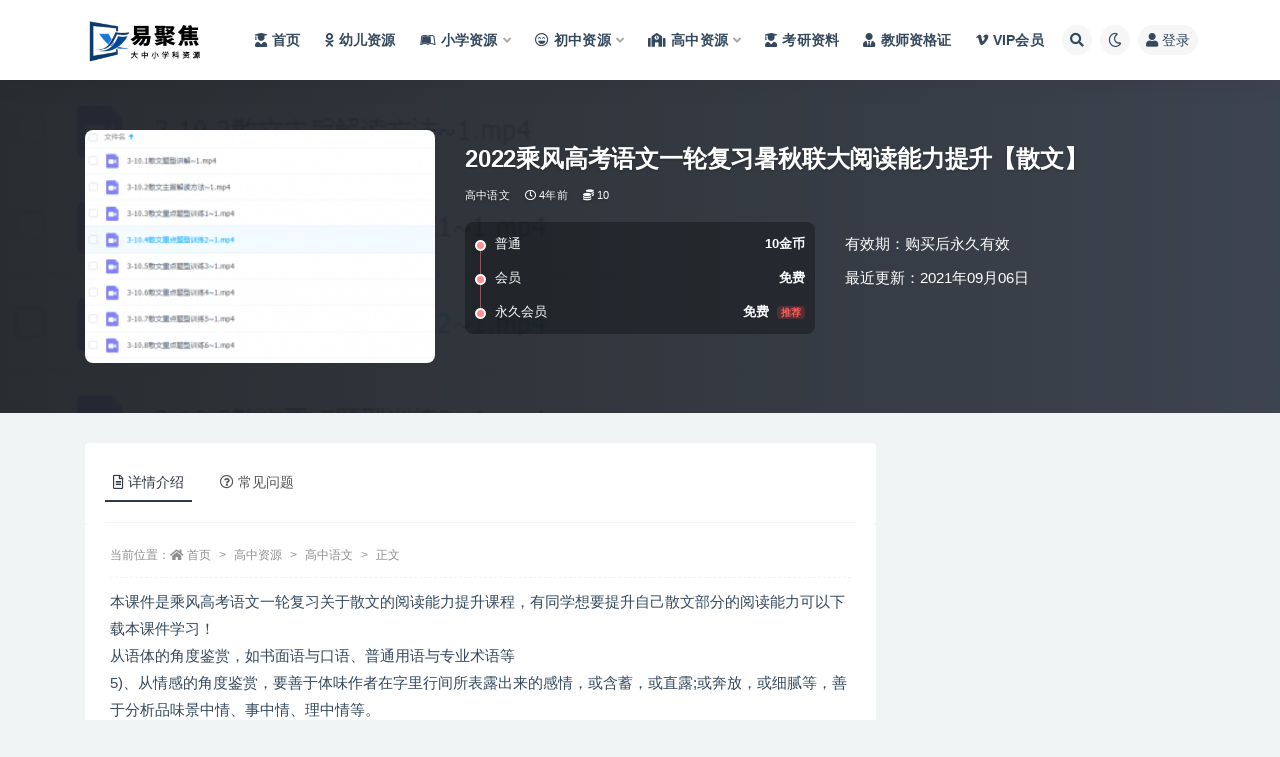

--- FILE ---
content_type: text/html; charset=UTF-8
request_url: https://www.yijujiao.com/cfgkywylfxsqldydnltssw.html
body_size: 16840
content:
<!doctype html>
<html lang="zh-CN">
<head>
	<meta http-equiv="Content-Type" content="text/html; charset=UTF-8">
	<meta name="viewport" content="width=device-width, initial-scale=1, minimum-scale=1, maximum-scale=1">
	<link rel="profile" href="https://gmpg.org/xfn/11">
	<title>2022乘风高考语文一轮复习暑秋联大阅读能力提升【散文】_易聚焦</title>
<meta name='robots' content='max-image-preview:large' />
<meta name="keywords" content="高中语文,">
<meta name="description" content="本课件是乘风高考语文一轮复习关于散文的阅读能力提升课程，有同学想要提升自己散文部分的阅读能力可以下载本课件学习！从语体的角度鉴赏，如书面语与口语、普通用语与专业术语等5)、从情感的角度鉴赏，要善于体味作者在字里行间所表露出来的感情，或含蓄，">
<meta property="og:title" content="2022乘风高考语文一轮复习暑秋联大阅读能力提升【散文】">
<meta property="og:description" content="本课件是乘风高考语文一轮复习关于散文的阅读能力提升课程，有同学想要提升自己散文部分的阅读能力可以下载本课件学习！从语体的角度鉴赏，如书面语与口语、普通用语与专业术语等5)、从情感的角度鉴赏，要善于体味作者在字里行间所表露出来的感情，或含蓄，">
<meta property="og:type" content="article">
<meta property="og:url" content="https://www.yijujiao.com/cfgkywylfxsqldydnltssw.html">
<meta property="og:site_name" content="易聚焦">
<meta property="og:image" content="https://www.yijujiao.com/wp-content/uploads/2022/10/20221014105925-6349410d341be.png">
<link href="https://www.yijujiao.com/wp-content/uploads/2024/04/wztb.png" rel="icon">
<link rel='stylesheet' id='classic-theme-styles-css' href='https://www.yijujiao.com/wp-includes/css/classic-themes.min.css?ver=6.2.2' media='all' />
<style id='global-styles-inline-css'>
body{--wp--preset--color--black: #000000;--wp--preset--color--cyan-bluish-gray: #abb8c3;--wp--preset--color--white: #ffffff;--wp--preset--color--pale-pink: #f78da7;--wp--preset--color--vivid-red: #cf2e2e;--wp--preset--color--luminous-vivid-orange: #ff6900;--wp--preset--color--luminous-vivid-amber: #fcb900;--wp--preset--color--light-green-cyan: #7bdcb5;--wp--preset--color--vivid-green-cyan: #00d084;--wp--preset--color--pale-cyan-blue: #8ed1fc;--wp--preset--color--vivid-cyan-blue: #0693e3;--wp--preset--color--vivid-purple: #9b51e0;--wp--preset--gradient--vivid-cyan-blue-to-vivid-purple: linear-gradient(135deg,rgba(6,147,227,1) 0%,rgb(155,81,224) 100%);--wp--preset--gradient--light-green-cyan-to-vivid-green-cyan: linear-gradient(135deg,rgb(122,220,180) 0%,rgb(0,208,130) 100%);--wp--preset--gradient--luminous-vivid-amber-to-luminous-vivid-orange: linear-gradient(135deg,rgba(252,185,0,1) 0%,rgba(255,105,0,1) 100%);--wp--preset--gradient--luminous-vivid-orange-to-vivid-red: linear-gradient(135deg,rgba(255,105,0,1) 0%,rgb(207,46,46) 100%);--wp--preset--gradient--very-light-gray-to-cyan-bluish-gray: linear-gradient(135deg,rgb(238,238,238) 0%,rgb(169,184,195) 100%);--wp--preset--gradient--cool-to-warm-spectrum: linear-gradient(135deg,rgb(74,234,220) 0%,rgb(151,120,209) 20%,rgb(207,42,186) 40%,rgb(238,44,130) 60%,rgb(251,105,98) 80%,rgb(254,248,76) 100%);--wp--preset--gradient--blush-light-purple: linear-gradient(135deg,rgb(255,206,236) 0%,rgb(152,150,240) 100%);--wp--preset--gradient--blush-bordeaux: linear-gradient(135deg,rgb(254,205,165) 0%,rgb(254,45,45) 50%,rgb(107,0,62) 100%);--wp--preset--gradient--luminous-dusk: linear-gradient(135deg,rgb(255,203,112) 0%,rgb(199,81,192) 50%,rgb(65,88,208) 100%);--wp--preset--gradient--pale-ocean: linear-gradient(135deg,rgb(255,245,203) 0%,rgb(182,227,212) 50%,rgb(51,167,181) 100%);--wp--preset--gradient--electric-grass: linear-gradient(135deg,rgb(202,248,128) 0%,rgb(113,206,126) 100%);--wp--preset--gradient--midnight: linear-gradient(135deg,rgb(2,3,129) 0%,rgb(40,116,252) 100%);--wp--preset--duotone--dark-grayscale: url('#wp-duotone-dark-grayscale');--wp--preset--duotone--grayscale: url('#wp-duotone-grayscale');--wp--preset--duotone--purple-yellow: url('#wp-duotone-purple-yellow');--wp--preset--duotone--blue-red: url('#wp-duotone-blue-red');--wp--preset--duotone--midnight: url('#wp-duotone-midnight');--wp--preset--duotone--magenta-yellow: url('#wp-duotone-magenta-yellow');--wp--preset--duotone--purple-green: url('#wp-duotone-purple-green');--wp--preset--duotone--blue-orange: url('#wp-duotone-blue-orange');--wp--preset--font-size--small: 13px;--wp--preset--font-size--medium: 20px;--wp--preset--font-size--large: 36px;--wp--preset--font-size--x-large: 42px;--wp--preset--spacing--20: 0.44rem;--wp--preset--spacing--30: 0.67rem;--wp--preset--spacing--40: 1rem;--wp--preset--spacing--50: 1.5rem;--wp--preset--spacing--60: 2.25rem;--wp--preset--spacing--70: 3.38rem;--wp--preset--spacing--80: 5.06rem;--wp--preset--shadow--natural: 6px 6px 9px rgba(0, 0, 0, 0.2);--wp--preset--shadow--deep: 12px 12px 50px rgba(0, 0, 0, 0.4);--wp--preset--shadow--sharp: 6px 6px 0px rgba(0, 0, 0, 0.2);--wp--preset--shadow--outlined: 6px 6px 0px -3px rgba(255, 255, 255, 1), 6px 6px rgba(0, 0, 0, 1);--wp--preset--shadow--crisp: 6px 6px 0px rgba(0, 0, 0, 1);}:where(.is-layout-flex){gap: 0.5em;}body .is-layout-flow > .alignleft{float: left;margin-inline-start: 0;margin-inline-end: 2em;}body .is-layout-flow > .alignright{float: right;margin-inline-start: 2em;margin-inline-end: 0;}body .is-layout-flow > .aligncenter{margin-left: auto !important;margin-right: auto !important;}body .is-layout-constrained > .alignleft{float: left;margin-inline-start: 0;margin-inline-end: 2em;}body .is-layout-constrained > .alignright{float: right;margin-inline-start: 2em;margin-inline-end: 0;}body .is-layout-constrained > .aligncenter{margin-left: auto !important;margin-right: auto !important;}body .is-layout-constrained > :where(:not(.alignleft):not(.alignright):not(.alignfull)){max-width: var(--wp--style--global--content-size);margin-left: auto !important;margin-right: auto !important;}body .is-layout-constrained > .alignwide{max-width: var(--wp--style--global--wide-size);}body .is-layout-flex{display: flex;}body .is-layout-flex{flex-wrap: wrap;align-items: center;}body .is-layout-flex > *{margin: 0;}:where(.wp-block-columns.is-layout-flex){gap: 2em;}.has-black-color{color: var(--wp--preset--color--black) !important;}.has-cyan-bluish-gray-color{color: var(--wp--preset--color--cyan-bluish-gray) !important;}.has-white-color{color: var(--wp--preset--color--white) !important;}.has-pale-pink-color{color: var(--wp--preset--color--pale-pink) !important;}.has-vivid-red-color{color: var(--wp--preset--color--vivid-red) !important;}.has-luminous-vivid-orange-color{color: var(--wp--preset--color--luminous-vivid-orange) !important;}.has-luminous-vivid-amber-color{color: var(--wp--preset--color--luminous-vivid-amber) !important;}.has-light-green-cyan-color{color: var(--wp--preset--color--light-green-cyan) !important;}.has-vivid-green-cyan-color{color: var(--wp--preset--color--vivid-green-cyan) !important;}.has-pale-cyan-blue-color{color: var(--wp--preset--color--pale-cyan-blue) !important;}.has-vivid-cyan-blue-color{color: var(--wp--preset--color--vivid-cyan-blue) !important;}.has-vivid-purple-color{color: var(--wp--preset--color--vivid-purple) !important;}.has-black-background-color{background-color: var(--wp--preset--color--black) !important;}.has-cyan-bluish-gray-background-color{background-color: var(--wp--preset--color--cyan-bluish-gray) !important;}.has-white-background-color{background-color: var(--wp--preset--color--white) !important;}.has-pale-pink-background-color{background-color: var(--wp--preset--color--pale-pink) !important;}.has-vivid-red-background-color{background-color: var(--wp--preset--color--vivid-red) !important;}.has-luminous-vivid-orange-background-color{background-color: var(--wp--preset--color--luminous-vivid-orange) !important;}.has-luminous-vivid-amber-background-color{background-color: var(--wp--preset--color--luminous-vivid-amber) !important;}.has-light-green-cyan-background-color{background-color: var(--wp--preset--color--light-green-cyan) !important;}.has-vivid-green-cyan-background-color{background-color: var(--wp--preset--color--vivid-green-cyan) !important;}.has-pale-cyan-blue-background-color{background-color: var(--wp--preset--color--pale-cyan-blue) !important;}.has-vivid-cyan-blue-background-color{background-color: var(--wp--preset--color--vivid-cyan-blue) !important;}.has-vivid-purple-background-color{background-color: var(--wp--preset--color--vivid-purple) !important;}.has-black-border-color{border-color: var(--wp--preset--color--black) !important;}.has-cyan-bluish-gray-border-color{border-color: var(--wp--preset--color--cyan-bluish-gray) !important;}.has-white-border-color{border-color: var(--wp--preset--color--white) !important;}.has-pale-pink-border-color{border-color: var(--wp--preset--color--pale-pink) !important;}.has-vivid-red-border-color{border-color: var(--wp--preset--color--vivid-red) !important;}.has-luminous-vivid-orange-border-color{border-color: var(--wp--preset--color--luminous-vivid-orange) !important;}.has-luminous-vivid-amber-border-color{border-color: var(--wp--preset--color--luminous-vivid-amber) !important;}.has-light-green-cyan-border-color{border-color: var(--wp--preset--color--light-green-cyan) !important;}.has-vivid-green-cyan-border-color{border-color: var(--wp--preset--color--vivid-green-cyan) !important;}.has-pale-cyan-blue-border-color{border-color: var(--wp--preset--color--pale-cyan-blue) !important;}.has-vivid-cyan-blue-border-color{border-color: var(--wp--preset--color--vivid-cyan-blue) !important;}.has-vivid-purple-border-color{border-color: var(--wp--preset--color--vivid-purple) !important;}.has-vivid-cyan-blue-to-vivid-purple-gradient-background{background: var(--wp--preset--gradient--vivid-cyan-blue-to-vivid-purple) !important;}.has-light-green-cyan-to-vivid-green-cyan-gradient-background{background: var(--wp--preset--gradient--light-green-cyan-to-vivid-green-cyan) !important;}.has-luminous-vivid-amber-to-luminous-vivid-orange-gradient-background{background: var(--wp--preset--gradient--luminous-vivid-amber-to-luminous-vivid-orange) !important;}.has-luminous-vivid-orange-to-vivid-red-gradient-background{background: var(--wp--preset--gradient--luminous-vivid-orange-to-vivid-red) !important;}.has-very-light-gray-to-cyan-bluish-gray-gradient-background{background: var(--wp--preset--gradient--very-light-gray-to-cyan-bluish-gray) !important;}.has-cool-to-warm-spectrum-gradient-background{background: var(--wp--preset--gradient--cool-to-warm-spectrum) !important;}.has-blush-light-purple-gradient-background{background: var(--wp--preset--gradient--blush-light-purple) !important;}.has-blush-bordeaux-gradient-background{background: var(--wp--preset--gradient--blush-bordeaux) !important;}.has-luminous-dusk-gradient-background{background: var(--wp--preset--gradient--luminous-dusk) !important;}.has-pale-ocean-gradient-background{background: var(--wp--preset--gradient--pale-ocean) !important;}.has-electric-grass-gradient-background{background: var(--wp--preset--gradient--electric-grass) !important;}.has-midnight-gradient-background{background: var(--wp--preset--gradient--midnight) !important;}.has-small-font-size{font-size: var(--wp--preset--font-size--small) !important;}.has-medium-font-size{font-size: var(--wp--preset--font-size--medium) !important;}.has-large-font-size{font-size: var(--wp--preset--font-size--large) !important;}.has-x-large-font-size{font-size: var(--wp--preset--font-size--x-large) !important;}
.wp-block-navigation a:where(:not(.wp-element-button)){color: inherit;}
:where(.wp-block-columns.is-layout-flex){gap: 2em;}
.wp-block-pullquote{font-size: 1.5em;line-height: 1.6;}
</style>
<link rel='stylesheet' id='bootstrap-css' href='https://www.yijujiao.com/wp-content/themes/ripro-v2/assets/bootstrap/css/bootstrap.min.css?ver=4.6.0' media='all' />
<link rel='stylesheet' id='csf-fa5-css' href='https://www.yijujiao.com/wp-content/themes/ripro-v2/assets/font-awesome/css/all.min.css?ver=5.14.0' media='all' />
<link rel='stylesheet' id='csf-fa5-v4-shims-css' href='https://www.yijujiao.com/wp-content/themes/ripro-v2/assets/font-awesome/css/v4-shims.min.css?ver=5.14.0' media='all' />
<link rel='stylesheet' id='plugins-css' href='https://www.yijujiao.com/wp-content/themes/ripro-v2/assets/css/plugins.css?ver=1.0.0' media='all' />
<link rel='stylesheet' id='app-css' href='https://www.yijujiao.com/wp-content/themes/ripro-v2/assets/css/app.css?ver=4.8.0' media='all' />
<link rel='stylesheet' id='dark-css' href='https://www.yijujiao.com/wp-content/themes/ripro-v2/assets/css/dark.css?ver=4.8.0' media='all' />
<script src='https://www.yijujiao.com/wp-content/themes/ripro-v2/assets/js/jquery.min.js?ver=3.5.1' id='jquery-js'></script>
<link rel="canonical" href="https://www.yijujiao.com/cfgkywylfxsqldydnltssw.html" />
<link rel='shortlink' href='https://www.yijujiao.com/?p=9994' />
<style type="text/css">.navbar .logo {
    margin-right: 12px;
    width: auto;
    max-height: 50px;
    position: relative;
}</style></head>
<body class="post-template-default single single-post postid-9994 single-format-standard navbar-sticky with-hero hero-wide hero-shop pagination-numeric no-off-canvas sidebar-right">
<svg xmlns="http://www.w3.org/2000/svg" viewBox="0 0 0 0" width="0" height="0" focusable="false" role="none" style="visibility: hidden; position: absolute; left: -9999px; overflow: hidden;" ><defs><filter id="wp-duotone-dark-grayscale"><feColorMatrix color-interpolation-filters="sRGB" type="matrix" values=" .299 .587 .114 0 0 .299 .587 .114 0 0 .299 .587 .114 0 0 .299 .587 .114 0 0 " /><feComponentTransfer color-interpolation-filters="sRGB" ><feFuncR type="table" tableValues="0 0.49803921568627" /><feFuncG type="table" tableValues="0 0.49803921568627" /><feFuncB type="table" tableValues="0 0.49803921568627" /><feFuncA type="table" tableValues="1 1" /></feComponentTransfer><feComposite in2="SourceGraphic" operator="in" /></filter></defs></svg><svg xmlns="http://www.w3.org/2000/svg" viewBox="0 0 0 0" width="0" height="0" focusable="false" role="none" style="visibility: hidden; position: absolute; left: -9999px; overflow: hidden;" ><defs><filter id="wp-duotone-grayscale"><feColorMatrix color-interpolation-filters="sRGB" type="matrix" values=" .299 .587 .114 0 0 .299 .587 .114 0 0 .299 .587 .114 0 0 .299 .587 .114 0 0 " /><feComponentTransfer color-interpolation-filters="sRGB" ><feFuncR type="table" tableValues="0 1" /><feFuncG type="table" tableValues="0 1" /><feFuncB type="table" tableValues="0 1" /><feFuncA type="table" tableValues="1 1" /></feComponentTransfer><feComposite in2="SourceGraphic" operator="in" /></filter></defs></svg><svg xmlns="http://www.w3.org/2000/svg" viewBox="0 0 0 0" width="0" height="0" focusable="false" role="none" style="visibility: hidden; position: absolute; left: -9999px; overflow: hidden;" ><defs><filter id="wp-duotone-purple-yellow"><feColorMatrix color-interpolation-filters="sRGB" type="matrix" values=" .299 .587 .114 0 0 .299 .587 .114 0 0 .299 .587 .114 0 0 .299 .587 .114 0 0 " /><feComponentTransfer color-interpolation-filters="sRGB" ><feFuncR type="table" tableValues="0.54901960784314 0.98823529411765" /><feFuncG type="table" tableValues="0 1" /><feFuncB type="table" tableValues="0.71764705882353 0.25490196078431" /><feFuncA type="table" tableValues="1 1" /></feComponentTransfer><feComposite in2="SourceGraphic" operator="in" /></filter></defs></svg><svg xmlns="http://www.w3.org/2000/svg" viewBox="0 0 0 0" width="0" height="0" focusable="false" role="none" style="visibility: hidden; position: absolute; left: -9999px; overflow: hidden;" ><defs><filter id="wp-duotone-blue-red"><feColorMatrix color-interpolation-filters="sRGB" type="matrix" values=" .299 .587 .114 0 0 .299 .587 .114 0 0 .299 .587 .114 0 0 .299 .587 .114 0 0 " /><feComponentTransfer color-interpolation-filters="sRGB" ><feFuncR type="table" tableValues="0 1" /><feFuncG type="table" tableValues="0 0.27843137254902" /><feFuncB type="table" tableValues="0.5921568627451 0.27843137254902" /><feFuncA type="table" tableValues="1 1" /></feComponentTransfer><feComposite in2="SourceGraphic" operator="in" /></filter></defs></svg><svg xmlns="http://www.w3.org/2000/svg" viewBox="0 0 0 0" width="0" height="0" focusable="false" role="none" style="visibility: hidden; position: absolute; left: -9999px; overflow: hidden;" ><defs><filter id="wp-duotone-midnight"><feColorMatrix color-interpolation-filters="sRGB" type="matrix" values=" .299 .587 .114 0 0 .299 .587 .114 0 0 .299 .587 .114 0 0 .299 .587 .114 0 0 " /><feComponentTransfer color-interpolation-filters="sRGB" ><feFuncR type="table" tableValues="0 0" /><feFuncG type="table" tableValues="0 0.64705882352941" /><feFuncB type="table" tableValues="0 1" /><feFuncA type="table" tableValues="1 1" /></feComponentTransfer><feComposite in2="SourceGraphic" operator="in" /></filter></defs></svg><svg xmlns="http://www.w3.org/2000/svg" viewBox="0 0 0 0" width="0" height="0" focusable="false" role="none" style="visibility: hidden; position: absolute; left: -9999px; overflow: hidden;" ><defs><filter id="wp-duotone-magenta-yellow"><feColorMatrix color-interpolation-filters="sRGB" type="matrix" values=" .299 .587 .114 0 0 .299 .587 .114 0 0 .299 .587 .114 0 0 .299 .587 .114 0 0 " /><feComponentTransfer color-interpolation-filters="sRGB" ><feFuncR type="table" tableValues="0.78039215686275 1" /><feFuncG type="table" tableValues="0 0.94901960784314" /><feFuncB type="table" tableValues="0.35294117647059 0.47058823529412" /><feFuncA type="table" tableValues="1 1" /></feComponentTransfer><feComposite in2="SourceGraphic" operator="in" /></filter></defs></svg><svg xmlns="http://www.w3.org/2000/svg" viewBox="0 0 0 0" width="0" height="0" focusable="false" role="none" style="visibility: hidden; position: absolute; left: -9999px; overflow: hidden;" ><defs><filter id="wp-duotone-purple-green"><feColorMatrix color-interpolation-filters="sRGB" type="matrix" values=" .299 .587 .114 0 0 .299 .587 .114 0 0 .299 .587 .114 0 0 .299 .587 .114 0 0 " /><feComponentTransfer color-interpolation-filters="sRGB" ><feFuncR type="table" tableValues="0.65098039215686 0.40392156862745" /><feFuncG type="table" tableValues="0 1" /><feFuncB type="table" tableValues="0.44705882352941 0.4" /><feFuncA type="table" tableValues="1 1" /></feComponentTransfer><feComposite in2="SourceGraphic" operator="in" /></filter></defs></svg><svg xmlns="http://www.w3.org/2000/svg" viewBox="0 0 0 0" width="0" height="0" focusable="false" role="none" style="visibility: hidden; position: absolute; left: -9999px; overflow: hidden;" ><defs><filter id="wp-duotone-blue-orange"><feColorMatrix color-interpolation-filters="sRGB" type="matrix" values=" .299 .587 .114 0 0 .299 .587 .114 0 0 .299 .587 .114 0 0 .299 .587 .114 0 0 " /><feComponentTransfer color-interpolation-filters="sRGB" ><feFuncR type="table" tableValues="0.098039215686275 1" /><feFuncG type="table" tableValues="0 0.66274509803922" /><feFuncB type="table" tableValues="0.84705882352941 0.41960784313725" /><feFuncA type="table" tableValues="1 1" /></feComponentTransfer><feComposite in2="SourceGraphic" operator="in" /></filter></defs></svg><div id="app" class="site">
	
<header class="site-header">
    <div class="container">
	    <div class="navbar">
			  <div class="logo-wrapper">
          <a href="https://www.yijujiao.com/">
        <img class="logo regular" src="https://www.yijujiao.com/wp-content/uploads/2024/04/wzl.png" alt="易聚焦">
      </a>
    
  </div> 			
			<div class="sep"></div>
			
			<nav class="main-menu d-none d-lg-block">
			<ul id="menu-%e5%af%bc%e8%88%aa%e8%8f%9c%e5%8d%95" class="nav-list u-plain-list"><li class="menu-item menu-item-type-custom menu-item-object-custom menu-item-home"><a href="https://www.yijujiao.com/"><i class="fas fa-user-graduate"></i>首页</a></li>
<li class="menu-item menu-item-type-taxonomy menu-item-object-category"><a href="https://www.yijujiao.com/youer"><i class="fab fa-odnoklassniki"></i>幼儿资源</a></li>
<li class="menu-item menu-item-type-taxonomy menu-item-object-category menu-item-has-children"><a href="https://www.yijujiao.com/xiaoxue"><i class="fab fa-leanpub"></i>小学资源</a>
<ul class="sub-menu">
	<li class="menu-item menu-item-type-taxonomy menu-item-object-category"><a href="https://www.yijujiao.com/xiaoxue/yuwen"><i class="fas fa-language"></i>小学语文</a></li>
	<li class="menu-item menu-item-type-taxonomy menu-item-object-category"><a href="https://www.yijujiao.com/xiaoxue/shuxue"><i class="fas fa-sort-numeric-up"></i>小学数字</a></li>
	<li class="menu-item menu-item-type-taxonomy menu-item-object-category"><a href="https://www.yijujiao.com/xiaoxue/yingyu"><i class="fab fa-penny-arcade"></i>小学英语</a></li>
	<li class="menu-item menu-item-type-taxonomy menu-item-object-category"><a href="https://www.yijujiao.com/xiaoxue/zonghe"><i class="fas fa-drafting-compass"></i>小学综合</a></li>
</ul>
</li>
<li class="menu-item menu-item-type-taxonomy menu-item-object-category menu-item-has-children"><a href="https://www.yijujiao.com/chuzhong"><i class="far fa-laugh-beam"></i>初中资源</a>
<ul class="sub-menu">
	<li class="menu-item menu-item-type-taxonomy menu-item-object-category"><a href="https://www.yijujiao.com/chuzhong/czyw"><i class="fas fa-language"></i>初中语文</a></li>
	<li class="menu-item menu-item-type-taxonomy menu-item-object-category"><a href="https://www.yijujiao.com/chuzhong/czsx"><i class="fas fa-sort-numeric-down"></i>初中数学</a></li>
	<li class="menu-item menu-item-type-taxonomy menu-item-object-category"><a href="https://www.yijujiao.com/chuzhong/czyy"><i class="fab fa-penny-arcade"></i>初中英语</a></li>
	<li class="menu-item menu-item-type-taxonomy menu-item-object-category"><a href="https://www.yijujiao.com/chuzhong/czhx"><i class="fas fa-vest-patches"></i>初中化学</a></li>
	<li class="menu-item menu-item-type-taxonomy menu-item-object-category"><a href="https://www.yijujiao.com/chuzhong/czwl"><i class="fab fa-earlybirds"></i>初中物理</a></li>
	<li class="menu-item menu-item-type-taxonomy menu-item-object-category"><a href="https://www.yijujiao.com/chuzhong/czsw"><i class="fas fa-biohazard"></i>初中生物</a></li>
	<li class="menu-item menu-item-type-taxonomy menu-item-object-category"><a href="https://www.yijujiao.com/chuzhong/czlsdlzz"><i class="fas fa-history"></i>初中历史地理政治</a></li>
	<li class="menu-item menu-item-type-taxonomy menu-item-object-category"><a href="https://www.yijujiao.com/chuzhong/czhz"><i class="fab fa-app-store"></i>初中汇总</a></li>
</ul>
</li>
<li class="menu-item menu-item-type-taxonomy menu-item-object-category current-post-ancestor menu-item-has-children"><a href="https://www.yijujiao.com/gaozhong"><i class="fas fa-school"></i>高中资源</a>
<ul class="sub-menu">
	<li class="menu-item menu-item-type-taxonomy menu-item-object-category current-post-ancestor current-menu-parent current-post-parent"><a href="https://www.yijujiao.com/gaozhong/gzyw"><i class="fas fa-language"></i>高中语文</a></li>
	<li class="menu-item menu-item-type-taxonomy menu-item-object-category"><a href="https://www.yijujiao.com/gaozhong/gzsx"><i class="fas fa-sort-numeric-up"></i>高中数学</a></li>
	<li class="menu-item menu-item-type-taxonomy menu-item-object-category"><a href="https://www.yijujiao.com/gaozhong/gzyy"><i class="fab fa-penny-arcade"></i>高中英语</a></li>
	<li class="menu-item menu-item-type-taxonomy menu-item-object-category"><a href="https://www.yijujiao.com/gaozhong/gzhx"><i class="fas fa-vest-patches"></i>高中化学</a></li>
	<li class="menu-item menu-item-type-taxonomy menu-item-object-category"><a href="https://www.yijujiao.com/gaozhong/gzls"><i class="fab fa-sticker-mule"></i>高中历史</a></li>
	<li class="menu-item menu-item-type-taxonomy menu-item-object-category"><a href="https://www.yijujiao.com/gaozhong/gzdl"><i class="fas fa-history"></i>高中地理</a></li>
	<li class="menu-item menu-item-type-taxonomy menu-item-object-category"><a href="https://www.yijujiao.com/gaozhong/gzzz"><i class="fas fa-poll"></i>高中政治</a></li>
	<li class="menu-item menu-item-type-taxonomy menu-item-object-category"><a href="https://www.yijujiao.com/gaozhong/gzwl"><i class="fab fa-earlybirds"></i>高中物理</a></li>
	<li class="menu-item menu-item-type-taxonomy menu-item-object-category"><a href="https://www.yijujiao.com/gaozhong/gzsw"><i class="fas fa-biohazard"></i>高中生物</a></li>
	<li class="menu-item menu-item-type-taxonomy menu-item-object-category"><a href="https://www.yijujiao.com/gaozhong/gzhz"><i class="fab fa-app-store"></i>高中汇总</a></li>
</ul>
</li>
<li class="menu-item menu-item-type-taxonomy menu-item-object-category"><a href="https://www.yijujiao.com/kaoyan"><i class="fas fa-user-graduate"></i>考研资料</a></li>
<li class="menu-item menu-item-type-taxonomy menu-item-object-category"><a href="https://www.yijujiao.com/jiaoshi"><i class="fas fa-user-tie"></i>教师资格证</a></li>
<li class="menu-item menu-item-type-post_type menu-item-object-page"><a href="https://www.yijujiao.com/vip"><i class="fab fa-vimeo-v"></i>VIP会员</a></li>
</ul>			</nav>
			
			<div class="actions">
				
								<span class="btn btn-sm search-open navbar-button ml-2" rel="nofollow noopener noreferrer" data-action="omnisearch-open" data-target="#omnisearch" title="搜索"><i class="fas fa-search"></i></span>
				
				
						        <span class="btn btn-sm toggle-dark navbar-button ml-2" rel="nofollow noopener noreferrer" title="夜间模式"><i class="fa fa-moon-o"></i></span>
                                
				<!-- user navbar dropdown  -->
		        				<a class="login-btn navbar-button ml-2" rel="nofollow noopener noreferrer" href="#"><i class="fa fa-user mr-1"></i>登录</a>
								<!-- user navbar dropdown -->

                
		        <div class="burger"></div>

		        
		    </div>
		    
	    </div>
    </div>
</header>

<div class="header-gap"></div>


<div class="hero lazyload visible" data-bg="https://www.yijujiao.com/wp-content/uploads/2022/10/20221014105925-6349410d341be.png">



<div class="hero-shop-warp">
    <div class="container-lg">
        <div class="row">
            <div class="col-lg-4 img-box">
                <img class="lazyload" data-src="https://www.yijujiao.com/wp-content/uploads/2022/10/20221014105925-6349410d341be-300x200.png" src="[data-uri]" alt="2022乘风高考语文一轮复习暑秋联大阅读能力提升【散文】" />
                <noscript><img src="https://www.yijujiao.com/wp-content/uploads/2022/10/20221014105925-6349410d341be-300x200.png" alt="2022乘风高考语文一轮复习暑秋联大阅读能力提升【散文】" /></noscript>
            </div>
            <div class="col-lg-8 info-box">
                <header class="entry-header">
<h1 class="entry-title">2022乘风高考语文一轮复习暑秋联大阅读能力提升【散文】</h1>          <div class="entry-meta">
            
                          <span class="meta-category">
                <a href="https://www.yijujiao.com/gaozhong/gzyw" rel="category">高中语文</a>
              </span>
                          <span class="meta-date">
                  <time datetime="2021-09-06T16:49:10+08:00">
                    <i class="fa fa-clock-o"></i>
                    4年前                  </time>
              </span>
            <span class="meta-shhop-icon"><i class="fas fa-coins"></i> 10</span>                <span class="meta-edit"></span>
            

          </div>
        </header>

                <div class="row">
                    <div class="col-lg-6 col-12">
                        <ul class="pricing-options"><li><span>普通</span><b>10金币</b></li><li><span>会员</span><b>免费</b></li><li><span>永久会员</span><b>免费<small class="badge badge-danger-lighten ml-2">推荐</small></b></li></ul>                    </div>
                    <div class="col-lg-6 col-12">
                        <ul class="down-info"><li><p class="data-label">有效期：购买后永久有效</p></li><li><p class="data-label">最近更新：2021年09月06日</p></li></ul>                    </div>
    
                </div>
                
                
            </div>
        </div>
    </div>
</div>
</div>	<main id="main" role="main" class="site-content">
<div class="container">
	<div class="row">
		<div class="content-column col-lg-9">
			<div class="content-area">
				


<div class="single-download-nav">
  <ul class="nav nav-pills" id="pills-tab" role="tablist">

    <li class="nav-item" role="presentation">
      <a class="nav-link active" id="pills-details-tab" data-toggle="pill" href="#pills-details" role="tab" aria-controls="pills-details" aria-selected="true"><i class="far fa-file-alt mr-1"></i>详情介绍</a>
    </li>

    
        <li class="nav-item" role="presentation">
      <a class="nav-link" id="pills-faq-tab" data-toggle="pill" href="#pills-faq" role="tab" aria-controls="pills-faq" aria-selected="false"><i class="far fa-question-circle mr-1"></i>常见问题</a>
    </li>
        
  </ul>
</div>

<div class="tab-content" id="pills-tabContent">

  <div class="tab-pane fade show active" id="pills-details" role="tabpanel" aria-labelledby="pills-details-tab">
    <article id="post-9994" class="article-content post-9994 post type-post status-publish format-standard has-post-thumbnail hentry category-gzyw">
      <div class="container">
                <div class="article-crumb"><ol class="breadcrumb">当前位置：<li class="home"><i class="fa fa-home"></i> <a href="https://www.yijujiao.com">首页</a></li><li><a href="https://www.yijujiao.com/gaozhong">高中资源</a></li><li><a href="https://www.yijujiao.com/gaozhong/gzyw">高中语文</a></li><li class="active">正文</li></ol></div>
        
        
        <div class="pt-0 d-none d-block d-xl-none d-lg-none"><aside id="header-widget-shop-down" class="widget-area"><p></p></aside></div>      
        <div class="entry-wrapper">
                    <div class="entry-content u-text-format u-clearfix">
            <p>本课件是乘风高考语文一轮复习关于散文的阅读能力提升课程，有同学想要提升自己散文部分的阅读能力可以下载本课件学习！<br />从语体的角度鉴赏，如书面语与口语、普通用语与专业术语等<br />5)、从情感的角度鉴赏，要善于体味作者在字里行间所表露出来的感情，或含蓄，或直露;或奔放，或细腻等，善于分析品味景中情、事中情、理中情等。<br />6)、从文章结构鉴赏：①铺垫呼应，结构严谨。②前后对比，鲜明突出。③先抑后扬，曲折有致。④环环相扣，层层深入。⑤先总后分，层次分明。⑥板块结构，美观严谨。⑦一线贯之，形散神聚。⑧承上启下，过渡自然。<br />注：一般来说，题目只会要求从某个方面(或主题、或构思、或艺术特点等)来进行赏析，答题时只需紧扣一个方面，从某一角度赏析，选准角度，不求面面俱到。<br />第一步，纵观全文，把握主旨<br />一是理清文章的思路。文章的每一段、每句话归根到底都是为阐明中心服务的，都归向文章的主旨。平时要学会为文章标段，归纳每段意思，归纳中心思想。往往行之有效。<br />二要找寻、读懂文章中关键的词句。特别是那些体现作者立场观点、反映文章深层次内容、内涵较丰富、形象生动的词句。尤其是文章的开头句、结尾句、独立成段的句子、比喻句、连问句、过渡句、抒情议论句，文章的主旨常常隐含其中。<br />①不要急着去做题，在进入题目之前，必须读两遍文章。第一遍速读，作快速浏览，摄取各段大概意思，建立起对文章的整体认识，集中解决一个问题——选文写的是什么?第二遍精读，仔细阅读每句话，揣摩、参悟一些重要的句子、段落，对文章的主旨产生一定的认识。<br />②画出在文章的结构上起过渡、连接作用的词语、句子、段落，画出各段落中的中心句，尤其注意段首、段尾，这些词句往往就是回答问题时需要重点研读的，通过找重要的词句进一步理解文章的思路，结构层次。<br />感兴趣的同学可以下载学习一下，根据老师的讲解结合自己的知识点掌握一定可以更好地提升阅读技巧，对以后的学习一定有很大帮助！</p>
<p><img decoding="async" src="//www.1dxj.com/wp-content/uploads/2022/10/20221014105925-6349410d341be.png" /></div>
<p></p>
<div class="post-note alert alert-warning mt-2" role="alert"><small><strong>声明：</strong>本站资源来自会员发布以及互联网公开收集，不代表本站立场，仅限学习交流使用，请遵循相关法律法规，请在下载后24小时内删除。 如有侵权争议、不妥之处请联系本站删除处理！ 请用户仔细辨认内容的真实性，避免上当受骗！</small></div>
<div class="entry-share">
	<div class="row">
		<div class="col d-none d-lg-block">
            
            			
		</div>
		<div class="col-auto mb-3 mb-lg-0">

            
			<button class="go-star-btn btn btn-sm btn-white" data-id="9994"><i class="far fa-star"></i> 收藏</button>            
			                <button class="share-poster btn btn-sm btn-white" data-id="9994" title="文章封面图"><i class="fa fa-share-alt"></i> 海报</button>
                        
            <button class="go-copy btn btn-sm btn-white" data-toggle="tooltip" data-placement="top" title="点击复制链接" data-clipboard-text="https://www.yijujiao.com/cfgkywylfxsqldydnltssw.html"><i class="fas fa-link"></i> 链接</button>
		</div>
	</div>
</div>
          </div>
                  </div>
      </div>
    </article>
  </div>

  
    <div class="tab-pane fade" id="pills-faq" role="tabpanel" aria-labelledby="pills-faq-tab">

    <div class="accordion" id="accordionhelp">
          <div class="card">
        <div class="card-header" id="heading-0">
          <h2 class="mb-0">
            <button class="btn btn-sm btn-block text-left collapsed" type="button" data-toggle="collapse" data-target="#collapse-0" aria-expanded="false" aria-controls="collapse-0">
              免费下载或者VIP会员资源能否直接商用？<span class="fa fa-plus"></span><span class="fa fa-minus"></span>
            </button>

          </h2>
        </div>
        <div id="collapse-0" class="collapse" aria-labelledby="heading-0" data-parent="#accordionhelp">
          <div class="card-body bg-primary text-white">
            本站所有资源版权均属于原作者所有，这里所提供资源均只能用于参考学习用，请勿直接商用。若由于商用引起版权纠纷，一切责任均由使用者承担。更多说明请参考 VIP介绍。          </div>
        </div>
      </div>
          <div class="card">
        <div class="card-header" id="heading-1">
          <h2 class="mb-0">
            <button class="btn btn-sm btn-block text-left collapsed" type="button" data-toggle="collapse" data-target="#collapse-1" aria-expanded="false" aria-controls="collapse-1">
              提示下载完但解压或打开不了？<span class="fa fa-plus"></span><span class="fa fa-minus"></span>
            </button>

          </h2>
        </div>
        <div id="collapse-1" class="collapse" aria-labelledby="heading-1" data-parent="#accordionhelp">
          <div class="card-body bg-primary text-white">
            最常见的情况是下载不完整: 可对比下载完压缩包的与网盘上的容量，若小于网盘提示的容量则是这个原因。这是浏览器下载的bug，建议用百度网盘软件或迅雷下载。 若排除这种情况，可在对应资源底部留言，或联络我们。          </div>
        </div>
      </div>
          <div class="card">
        <div class="card-header" id="heading-2">
          <h2 class="mb-0">
            <button class="btn btn-sm btn-block text-left collapsed" type="button" data-toggle="collapse" data-target="#collapse-2" aria-expanded="false" aria-controls="collapse-2">
              找不到素材资源介绍文章里的示例图片？<span class="fa fa-plus"></span><span class="fa fa-minus"></span>
            </button>

          </h2>
        </div>
        <div id="collapse-2" class="collapse" aria-labelledby="heading-2" data-parent="#accordionhelp">
          <div class="card-body bg-primary text-white">
            对于会员专享、整站源码、程序插件、网站模板、网页模版等类型的素材，文章内用于介绍的图片通常并不包含在对应可供下载素材包内。这些相关商业图片需另外购买，且本站不负责(也没有办法)找到出处。 同样地一些字体文件也是这种情况，但部分素材会在素材包内有一份字体下载链接清单。          </div>
        </div>
      </div>
          <div class="card">
        <div class="card-header" id="heading-3">
          <h2 class="mb-0">
            <button class="btn btn-sm btn-block text-left collapsed" type="button" data-toggle="collapse" data-target="#collapse-3" aria-expanded="false" aria-controls="collapse-3">
              付款后无法显示下载地址或者无法查看内容？<span class="fa fa-plus"></span><span class="fa fa-minus"></span>
            </button>

          </h2>
        </div>
        <div id="collapse-3" class="collapse" aria-labelledby="heading-3" data-parent="#accordionhelp">
          <div class="card-body bg-primary text-white">
            如果您已经成功付款但是网站没有弹出成功提示，请联系站长提供付款信息为您处理          </div>
        </div>
      </div>
          <div class="card">
        <div class="card-header" id="heading-4">
          <h2 class="mb-0">
            <button class="btn btn-sm btn-block text-left collapsed" type="button" data-toggle="collapse" data-target="#collapse-4" aria-expanded="false" aria-controls="collapse-4">
              购买该资源后，可以退款吗？<span class="fa fa-plus"></span><span class="fa fa-minus"></span>
            </button>

          </h2>
        </div>
        <div id="collapse-4" class="collapse" aria-labelledby="heading-4" data-parent="#accordionhelp">
          <div class="card-body bg-primary text-white">
            源码素材属于虚拟商品，具有可复制性，可传播性，一旦授予，不接受任何形式的退款、换货要求。请您在购买获取之前确认好 是您所需要的资源          </div>
        </div>
      </div>
        </div>
  </div>
  

</div>


<div class="entry-navigation">
	<div class="row">
            	<div class="col-lg-6 col-12">
            <a class="entry-page-prev" href="https://www.yijujiao.com/cfgkywylfxsqldydnltsxszdtxxl.html" title="2022乘风高考语文一轮复习暑秋联大阅读能力提升小说重点题型训练">
                <div class="entry-page-icon"><i class="fas fa-arrow-left"></i></div>
                <div class="entry-page-info">
                    <span class="d-block rnav">上一篇</span>
                    <span class="d-block title">2022乘风高考语文一轮复习暑秋联大阅读能力提升小说重点题型训练</span>
                </div>
            </a> 
        </div>
                    	<div class="col-lg-6 col-12">
            <a class="entry-page-next" href="https://www.yijujiao.com/cfgkywylfxsqldydnltsxdsg.html" title="2022乘风高考语文一轮复习暑秋联大阅读能力提升【现代诗歌】">
                <div class="entry-page-info">
                    <span class="d-block rnav">下一篇</span>
                    <span class="d-block title">2022乘风高考语文一轮复习暑秋联大阅读能力提升【现代诗歌】</span>
                </div>
                <div class="entry-page-icon"><i class="fas fa-arrow-right"></i></div>
            </a>
        </div>
            </div>
</div>    <div class="related-posts">
        <h3 class="u-border-title">相关文章</h3>
        <div class="row">
                      <div class="col-lg-6 col-12">
              <article id="post-35158" class="post post-list post-35158 type-post status-publish format-standard hentry category-gzyw">
                  <div class="entry-media"><div class="placeholder" style="padding-bottom: 66.666666666667%"><a href="https://www.yijujiao.com/mymgzgeywylsjb.html" title="马一鸣 2026高中高二语文 一轮暑假班" rel="nofollow noopener noreferrer"><img class="lazyload" data-src="https://www.yijujiao.com/wp-content/uploads/2022/10/中学小辅导-9-300x200.jpg" src="/wp-content/themes/ripro-v2/assets/img/thumb-ing.gif" alt="马一鸣 2026高中高二语文 一轮暑假班" /></a></div></div>                  <div class="entry-wrapper">
                    <header class="entry-header"><h2 class="entry-title"><a href="https://www.yijujiao.com/mymgzgeywylsjb.html" title="马一鸣 2026高中高二语文 一轮暑假班" rel="bookmark">马一鸣 2026高中高二语文 一轮暑假班</a></h2></header>
                                        <div class="entry-footer">          <div class="entry-meta">
            
                          <span class="meta-category">
                <a href="https://www.yijujiao.com/gaozhong/gzyw" rel="category">高中语文</a>
              </span>
                          <span class="meta-date">
                  <time datetime="2025-11-06T16:11:07+08:00">
                    <i class="fa fa-clock-o"></i>
                    1周前                  </time>
              </span>
                            <span class="meta-views"><i class="fa fa-eye"></i> 1</span>
            <span class="meta-shhop-icon"><i class="fas fa-coins"></i> 10</span>

          </div>
        </div>
                                    </div>
            </article>
          </div>
                      <div class="col-lg-6 col-12">
              <article id="post-35107" class="post post-list post-35107 type-post status-publish format-standard hentry category-gzyw">
                  <div class="entry-media"><div class="placeholder" style="padding-bottom: 66.666666666667%"><a href="https://www.yijujiao.com/xxrgygzywsjb.html" title="谢欣然 2026高一高中语文 暑假班" rel="nofollow noopener noreferrer"><img class="lazyload" data-src="https://www.yijujiao.com/wp-content/uploads/2022/10/中学小辅导-8-300x200.jpg" src="/wp-content/themes/ripro-v2/assets/img/thumb-ing.gif" alt="谢欣然 2026高一高中语文 暑假班" /></a></div></div>                  <div class="entry-wrapper">
                    <header class="entry-header"><h2 class="entry-title"><a href="https://www.yijujiao.com/xxrgygzywsjb.html" title="谢欣然 2026高一高中语文 暑假班" rel="bookmark">谢欣然 2026高一高中语文 暑假班</a></h2></header>
                                        <div class="entry-footer">          <div class="entry-meta">
            
                          <span class="meta-category">
                <a href="https://www.yijujiao.com/gaozhong/gzyw" rel="category">高中语文</a>
              </span>
                          <span class="meta-date">
                  <time datetime="2025-10-10T14:46:24+08:00">
                    <i class="fa fa-clock-o"></i>
                    1月前                  </time>
              </span>
                            <span class="meta-views"><i class="fa fa-eye"></i> 6</span>
            <span class="meta-shhop-icon"><i class="fas fa-coins"></i> 10</span>

          </div>
        </div>
                                    </div>
            </article>
          </div>
                      <div class="col-lg-6 col-12">
              <article id="post-35105" class="post post-list post-35105 type-post status-publish format-standard hentry category-gzyw">
                  <div class="entry-media"><div class="placeholder" style="padding-bottom: 66.666666666667%"><a href="https://www.yijujiao.com/gjwgzywgygeyjdsjb.html" title="国家伟 2026高中语文高一高二 一阶段暑假班" rel="nofollow noopener noreferrer"><img class="lazyload" data-src="https://www.yijujiao.com/wp-content/uploads/2022/10/中学小辅导-6-300x200.jpg" src="/wp-content/themes/ripro-v2/assets/img/thumb-ing.gif" alt="国家伟 2026高中语文高一高二 一阶段暑假班" /></a></div></div>                  <div class="entry-wrapper">
                    <header class="entry-header"><h2 class="entry-title"><a href="https://www.yijujiao.com/gjwgzywgygeyjdsjb.html" title="国家伟 2026高中语文高一高二 一阶段暑假班" rel="bookmark">国家伟 2026高中语文高一高二 一阶段暑假班</a></h2></header>
                                        <div class="entry-footer">          <div class="entry-meta">
            
                          <span class="meta-category">
                <a href="https://www.yijujiao.com/gaozhong/gzyw" rel="category">高中语文</a>
              </span>
                          <span class="meta-date">
                  <time datetime="2025-10-10T14:46:18+08:00">
                    <i class="fa fa-clock-o"></i>
                    1月前                  </time>
              </span>
                            <span class="meta-views"><i class="fa fa-eye"></i> 5</span>
            <span class="meta-shhop-icon"><i class="fas fa-coins"></i> 10</span>

          </div>
        </div>
                                    </div>
            </article>
          </div>
                      <div class="col-lg-6 col-12">
              <article id="post-35098" class="post post-list post-35098 type-post status-publish format-standard hentry category-gzyw">
                  <div class="entry-media"><div class="placeholder" style="padding-bottom: 66.666666666667%"><a href="https://www.yijujiao.com/lqygzywgeywjdsjb.html" title="李秋颖 高中语文 2026高二语文 尖端暑假班" rel="nofollow noopener noreferrer"><img class="lazyload" data-src="https://www.yijujiao.com/wp-content/uploads/2022/10/中学小辅导-9-300x200.jpg" src="/wp-content/themes/ripro-v2/assets/img/thumb-ing.gif" alt="李秋颖 高中语文 2026高二语文 尖端暑假班" /></a></div></div>                  <div class="entry-wrapper">
                    <header class="entry-header"><h2 class="entry-title"><a href="https://www.yijujiao.com/lqygzywgeywjdsjb.html" title="李秋颖 高中语文 2026高二语文 尖端暑假班" rel="bookmark">李秋颖 高中语文 2026高二语文 尖端暑假班</a></h2></header>
                                        <div class="entry-footer">          <div class="entry-meta">
            
                          <span class="meta-category">
                <a href="https://www.yijujiao.com/gaozhong/gzyw" rel="category">高中语文</a>
              </span>
                          <span class="meta-date">
                  <time datetime="2025-10-10T14:46:06+08:00">
                    <i class="fa fa-clock-o"></i>
                    1月前                  </time>
              </span>
                            <span class="meta-views"><i class="fa fa-eye"></i> 5</span>
            <span class="meta-shhop-icon"><i class="fas fa-coins"></i> 10</span>

          </div>
        </div>
                                    </div>
            </article>
          </div>
                      <div class="col-lg-6 col-12">
              <article id="post-35093" class="post post-list post-35093 type-post status-publish format-standard hentry category-gzyw">
                  <div class="entry-media"><div class="placeholder" style="padding-bottom: 66.666666666667%"><a href="https://www.yijujiao.com/crcgsgkywylsjb.html" title="陈瑞春 2026高三 高考语文 一轮暑假班" rel="nofollow noopener noreferrer"><img class="lazyload" data-src="https://www.yijujiao.com/wp-content/uploads/2022/10/中学小辅导-4-300x200.jpg" src="/wp-content/themes/ripro-v2/assets/img/thumb-ing.gif" alt="陈瑞春 2026高三 高考语文 一轮暑假班" /></a></div></div>                  <div class="entry-wrapper">
                    <header class="entry-header"><h2 class="entry-title"><a href="https://www.yijujiao.com/crcgsgkywylsjb.html" title="陈瑞春 2026高三 高考语文 一轮暑假班" rel="bookmark">陈瑞春 2026高三 高考语文 一轮暑假班</a></h2></header>
                                        <div class="entry-footer">          <div class="entry-meta">
            
                          <span class="meta-category">
                <a href="https://www.yijujiao.com/gaozhong/gzyw" rel="category">高中语文</a>
              </span>
                          <span class="meta-date">
                  <time datetime="2025-10-10T14:46:00+08:00">
                    <i class="fa fa-clock-o"></i>
                    1月前                  </time>
              </span>
                            <span class="meta-views"><i class="fa fa-eye"></i> 4</span>
            <span class="meta-shhop-icon"><i class="fas fa-coins"></i> 10</span>

          </div>
        </div>
                                    </div>
            </article>
          </div>
                      <div class="col-lg-6 col-12">
              <article id="post-35090" class="post post-list post-35090 type-post status-publish format-standard hentry category-gzyw">
                  <div class="entry-media"><div class="placeholder" style="padding-bottom: 66.666666666667%"><a href="https://www.yijujiao.com/gsgkywgjwylsjbyjd.html" title="2026高三高考语文 国家玮 一轮暑假班（一阶段）" rel="nofollow noopener noreferrer"><img class="lazyload" data-src="https://www.yijujiao.com/wp-content/uploads/2022/10/中学小辅导-1-300x200.jpg" src="/wp-content/themes/ripro-v2/assets/img/thumb-ing.gif" alt="2026高三高考语文 国家玮 一轮暑假班（一阶段）" /></a></div></div>                  <div class="entry-wrapper">
                    <header class="entry-header"><h2 class="entry-title"><a href="https://www.yijujiao.com/gsgkywgjwylsjbyjd.html" title="2026高三高考语文 国家玮 一轮暑假班（一阶段）" rel="bookmark">2026高三高考语文 国家玮 一轮暑假班（一阶段）</a></h2></header>
                                        <div class="entry-footer">          <div class="entry-meta">
            
                          <span class="meta-category">
                <a href="https://www.yijujiao.com/gaozhong/gzyw" rel="category">高中语文</a>
              </span>
                          <span class="meta-date">
                  <time datetime="2025-10-10T14:45:53+08:00">
                    <i class="fa fa-clock-o"></i>
                    1月前                  </time>
              </span>
                            <span class="meta-views"><i class="fa fa-eye"></i> 3</span>
            <span class="meta-shhop-icon"><i class="fas fa-coins"></i> 10</span>

          </div>
        </div>
                                    </div>
            </article>
          </div>
                      <div class="col-lg-6 col-12">
              <article id="post-35052" class="post post-list post-35052 type-post status-publish format-standard hentry category-gzyw">
                  <div class="entry-media"><div class="placeholder" style="padding-bottom: 66.666666666667%"><a href="https://www.yijujiao.com/mxgsgkywylsjb.html" title="马昕 2026高三高考语文 一轮暑假班" rel="nofollow noopener noreferrer"><img class="lazyload" data-src="https://www.yijujiao.com/wp-content/uploads/2022/10/中学小辅导-3-300x200.jpg" src="/wp-content/themes/ripro-v2/assets/img/thumb-ing.gif" alt="马昕 2026高三高考语文 一轮暑假班" /></a></div></div>                  <div class="entry-wrapper">
                    <header class="entry-header"><h2 class="entry-title"><a href="https://www.yijujiao.com/mxgsgkywylsjb.html" title="马昕 2026高三高考语文 一轮暑假班" rel="bookmark">马昕 2026高三高考语文 一轮暑假班</a></h2></header>
                                        <div class="entry-footer">          <div class="entry-meta">
            
                          <span class="meta-category">
                <a href="https://www.yijujiao.com/gaozhong/gzyw" rel="category">高中语文</a>
              </span>
                          <span class="meta-date">
                  <time datetime="2025-09-24T09:03:20+08:00">
                    <i class="fa fa-clock-o"></i>
                    2月前                  </time>
              </span>
                            <span class="meta-views"><i class="fa fa-eye"></i> 9</span>
            <span class="meta-shhop-icon"><i class="fas fa-coins"></i> 10</span>

          </div>
        </div>
                                    </div>
            </article>
          </div>
                      <div class="col-lg-6 col-12">
              <article id="post-35049" class="post post-list post-35049 type-post status-publish format-standard hentry category-gzyw">
                  <div class="entry-media"><div class="placeholder" style="padding-bottom: 66.666666666667%"><a href="https://www.yijujiao.com/lfrgyywjdsjb.html" title="罗斐然 2026高一语文 尖端暑假班" rel="nofollow noopener noreferrer"><img class="lazyload" data-src="https://www.yijujiao.com/wp-content/uploads/2022/10/中学小辅导-10-300x200.jpg" src="/wp-content/themes/ripro-v2/assets/img/thumb-ing.gif" alt="罗斐然 2026高一语文 尖端暑假班" /></a></div></div>                  <div class="entry-wrapper">
                    <header class="entry-header"><h2 class="entry-title"><a href="https://www.yijujiao.com/lfrgyywjdsjb.html" title="罗斐然 2026高一语文 尖端暑假班" rel="bookmark">罗斐然 2026高一语文 尖端暑假班</a></h2></header>
                                        <div class="entry-footer">          <div class="entry-meta">
            
                          <span class="meta-category">
                <a href="https://www.yijujiao.com/gaozhong/gzyw" rel="category">高中语文</a>
              </span>
                          <span class="meta-date">
                  <time datetime="2025-09-24T09:03:14+08:00">
                    <i class="fa fa-clock-o"></i>
                    2月前                  </time>
              </span>
                            <span class="meta-views"><i class="fa fa-eye"></i> 6</span>
            <span class="meta-shhop-icon"><i class="fas fa-coins"></i> 10</span>

          </div>
        </div>
                                    </div>
            </article>
          </div>
                      <div class="col-lg-6 col-12">
              <article id="post-35046" class="post post-list post-35046 type-post status-publish format-standard hentry category-gzyw">
                  <div class="entry-media"><div class="placeholder" style="padding-bottom: 66.666666666667%"><a href="https://www.yijujiao.com/lfrgyywcdsjb.html" title="罗斐然 2026高一语文 冲顶暑假班" rel="nofollow noopener noreferrer"><img class="lazyload" data-src="https://www.yijujiao.com/wp-content/uploads/2022/10/中学小辅导-7-300x200.jpg" src="/wp-content/themes/ripro-v2/assets/img/thumb-ing.gif" alt="罗斐然 2026高一语文 冲顶暑假班" /></a></div></div>                  <div class="entry-wrapper">
                    <header class="entry-header"><h2 class="entry-title"><a href="https://www.yijujiao.com/lfrgyywcdsjb.html" title="罗斐然 2026高一语文 冲顶暑假班" rel="bookmark">罗斐然 2026高一语文 冲顶暑假班</a></h2></header>
                                        <div class="entry-footer">          <div class="entry-meta">
            
                          <span class="meta-category">
                <a href="https://www.yijujiao.com/gaozhong/gzyw" rel="category">高中语文</a>
              </span>
                          <span class="meta-date">
                  <time datetime="2025-09-24T09:03:07+08:00">
                    <i class="fa fa-clock-o"></i>
                    2月前                  </time>
              </span>
                            <span class="meta-views"><i class="fa fa-eye"></i> 5</span>
            <span class="meta-shhop-icon"><i class="fas fa-coins"></i> 10</span>

          </div>
        </div>
                                    </div>
            </article>
          </div>
                      <div class="col-lg-6 col-12">
              <article id="post-35037" class="post post-list post-35037 type-post status-publish format-standard hentry category-gzyw">
                  <div class="entry-media"><div class="placeholder" style="padding-bottom: 66.666666666667%"><a href="https://www.yijujiao.com/gzywgsywchwylsjb.html" title="2026高中语文 高三语文 陈焕文 一轮暑假班" rel="nofollow noopener noreferrer"><img class="lazyload" data-src="https://www.yijujiao.com/wp-content/uploads/2022/10/中学小辅导-8-300x200.jpg" src="/wp-content/themes/ripro-v2/assets/img/thumb-ing.gif" alt="2026高中语文 高三语文 陈焕文 一轮暑假班" /></a></div></div>                  <div class="entry-wrapper">
                    <header class="entry-header"><h2 class="entry-title"><a href="https://www.yijujiao.com/gzywgsywchwylsjb.html" title="2026高中语文 高三语文 陈焕文 一轮暑假班" rel="bookmark">2026高中语文 高三语文 陈焕文 一轮暑假班</a></h2></header>
                                        <div class="entry-footer">          <div class="entry-meta">
            
                          <span class="meta-category">
                <a href="https://www.yijujiao.com/gaozhong/gzyw" rel="category">高中语文</a>
              </span>
                          <span class="meta-date">
                  <time datetime="2025-09-24T09:02:56+08:00">
                    <i class="fa fa-clock-o"></i>
                    2月前                  </time>
              </span>
                            <span class="meta-views"><i class="fa fa-eye"></i> 5</span>
            <span class="meta-shhop-icon"><i class="fas fa-coins"></i> 10</span>

          </div>
        </div>
                                    </div>
            </article>
          </div>
                  </div>
    </div>

			</div>
		</div>
					<div class="sidebar-column col-lg-3">
				<aside id="secondary" class="widget-area">
	<div id="ripro_v2_shop_down-3" class="widget ripro-v2-widget-shop-down"><div class="price"><h3><i class="fas fa-cloud-download-alt mr-1"></i>资源信息</h3></div><ul class="pricing-options"><li><span>普通</span><b>10金币</b></li><li><span>会员</span><b>免费</b></li><li><span>永久会员</span><b>免费<small class="badge badge-danger-lighten ml-2">推荐</small></b></li></ul><button type="button" class="btn btn-block btn-primary mb-3 click-pay-post" data-postid="9994" data-nonce="1e41f3c9ce" data-price="10">立即购买</button><div class="down-info"><h5>其他信息</h5><ul class="infos"><li><p class="data-label"></p><p class="info"></p></li><li><p class="data-label">有效期</p><p class="info">永久有效</p></li><li><p class="data-label">最近更新</p><p class="info">2021年09月06日</p></li></ul></div><div class="down-help mt-2 small text-muted">下载遇到问题？可联系客服或留言反馈</div></div><div id="media_image-5" class="widget widget_media_image"><h5 class="widget-title">客服微信：hengda9869</h5><a href="https://k12.gm2008.com/kefu"><img width="751" height="751" src="https://www.yijujiao.com/wp-content/uploads/2024/02/客服hengda9869.png" class="image wp-image-31489  attachment-full size-full" alt="" decoding="async" loading="lazy" style="max-width: 100%; height: auto;" /></a></div><div id="ripro_v2_widget_post_item-3" class="widget ripro_v2-widget-post"><h5 class="widget-title">最新资源</h5>        <div class="list"> 
                                <article id="post-19250" class="post post-list post-19250 type-post status-publish format-standard hentry category-czsx">
                      <div class="entry-media"><div class="placeholder" style="padding-bottom: 66.666666666667%"><a href="https://www.yijujiao.com/jcjcesxmfccbzjbzt.html" title="[11487-17讲]春季初二数学满分冲刺班（浙教版）[朱韬]" rel="nofollow noopener noreferrer"><img class="lazyload" data-src="https://www.yijujiao.com/wp-content/uploads/2022/10/中学小辅导-1-300x200.jpg" src="/wp-content/themes/ripro-v2/assets/img/thumb-ing.gif" alt="[11487-17讲]春季初二数学满分冲刺班（浙教版）[朱韬]" /></a></div></div>                      <div class="entry-wrapper">
                        <header class="entry-header">
                          <h2 class="entry-title"><a href="https://www.yijujiao.com/jcjcesxmfccbzjbzt.html" title="[11487-17讲]春季初二数学满分冲刺班（浙教版）[朱韬]" rel="bookmark">[11487-17讲]春季初二数学满分冲刺班（浙教版）[朱韬]</a></h2>                        </header>
                        <div class="entry-footer">          <div class="entry-meta">
            
                          <span class="meta-date">
                  <time datetime="2017-07-28T15:52:46+08:00">
                    <i class="fa fa-clock-o"></i>
                    8年前                  </time>
              </span>
            <span class="meta-shhop-icon"><i class="fas fa-coins"></i> 10</span>

          </div>
        </div>
                    </div>
                </article>
                                <article id="post-14105" class="post post-list post-14105 type-post status-publish format-standard hentry category-gzsx">
                      <div class="entry-media"><div class="placeholder" style="padding-bottom: 66.666666666667%"><a href="https://www.yijujiao.com/lqlcjgesxcjjdb.html" title="刘秋龙 2022春季 高二数学春季尖端班" rel="nofollow noopener noreferrer"><img class="lazyload" data-src="https://www.yijujiao.com/wp-content/uploads/2022/10/中学小辅导-6-300x200.jpg" src="/wp-content/themes/ripro-v2/assets/img/thumb-ing.gif" alt="刘秋龙 2022春季 高二数学春季尖端班" /></a></div></div>                      <div class="entry-wrapper">
                        <header class="entry-header">
                          <h2 class="entry-title"><a href="https://www.yijujiao.com/lqlcjgesxcjjdb.html" title="刘秋龙 2022春季 高二数学春季尖端班" rel="bookmark">刘秋龙 2022春季 高二数学春季尖端班</a></h2>                        </header>
                        <div class="entry-footer">          <div class="entry-meta">
            
                          <span class="meta-date">
                  <time datetime="2022-07-25T10:06:05+08:00">
                    <i class="fa fa-clock-o"></i>
                    3年前                  </time>
              </span>
            <span class="meta-shhop-icon"><i class="fas fa-coins"></i> 10</span>

          </div>
        </div>
                    </div>
                </article>
                                <article id="post-12153" class="post post-list post-12153 type-post status-publish format-standard has-post-thumbnail hentry category-gzwl">
                      <div class="entry-media"><div class="placeholder" style="padding-bottom: 66.666666666667%"><a href="https://www.yijujiao.com/gzwltgmxwlqtspjxbztwj.html" title="高中物理谭哥模型物理全套视频机械波专题完结" rel="nofollow noopener noreferrer"><img class="lazyload" data-src="https://www.yijujiao.com/wp-content/uploads/2022/10/20221014122811-634955db459e2-300x200.png" src="/wp-content/themes/ripro-v2/assets/img/thumb-ing.gif" alt="高中物理谭哥模型物理全套视频机械波专题完结" /></a></div></div>                      <div class="entry-wrapper">
                        <header class="entry-header">
                          <h2 class="entry-title"><a href="https://www.yijujiao.com/gzwltgmxwlqtspjxbztwj.html" title="高中物理谭哥模型物理全套视频机械波专题完结" rel="bookmark">高中物理谭哥模型物理全套视频机械波专题完结</a></h2>                        </header>
                        <div class="entry-footer">          <div class="entry-meta">
            
                          <span class="meta-date">
                  <time datetime="2022-03-04T10:55:18+08:00">
                    <i class="fa fa-clock-o"></i>
                    4年前                  </time>
              </span>
            <span class="meta-shhop-icon"><i class="fas fa-coins"></i> 10</span>

          </div>
        </div>
                    </div>
                </article>
                                <article id="post-21762" class="post post-list post-21762 type-post status-publish format-standard hentry category-gzhx">
                      <div class="entry-media"><div class="placeholder" style="padding-bottom: 66.666666666667%"><a href="https://www.yijujiao.com/jhzxgdhhxbkgkhxzmjdhkm.html" title="[精华在线][高东辉]【化学必考】高考化学这么简单还考吗？" rel="nofollow noopener noreferrer"><img class="lazyload" data-src="https://www.yijujiao.com/wp-content/uploads/2022/10/中学小辅导-3-300x200.jpg" src="/wp-content/themes/ripro-v2/assets/img/thumb-ing.gif" alt="[精华在线][高东辉]【化学必考】高考化学这么简单还考吗？" /></a></div></div>                      <div class="entry-wrapper">
                        <header class="entry-header">
                          <h2 class="entry-title"><a href="https://www.yijujiao.com/jhzxgdhhxbkgkhxzmjdhkm.html" title="[精华在线][高东辉]【化学必考】高考化学这么简单还考吗？" rel="bookmark">[精华在线][高东辉]【化学必考】高考化学这么简单还考吗？</a></h2>                        </header>
                        <div class="entry-footer">          <div class="entry-meta">
            
                          <span class="meta-date">
                  <time datetime="2020-03-11T15:53:54+08:00">
                    <i class="fa fa-clock-o"></i>
                    6年前                  </time>
              </span>
            <span class="meta-shhop-icon"><i class="fas fa-coins"></i> 10</span>

          </div>
        </div>
                    </div>
                </article>
                                <article id="post-29024" class="post post-list post-29024 type-post status-publish format-standard hentry category-czyy">
                      <div class="entry-media"><div class="placeholder" style="padding-bottom: 66.666666666667%"><a href="https://www.yijujiao.com/wjcjmfyydccfjjk.html" title="【完结】陈君《魔法英语》单词拆分进阶课" rel="nofollow noopener noreferrer"><img class="lazyload" data-src="https://www.yijujiao.com/wp-content/uploads/2022/10/中学小辅导-5-300x200.jpg" src="/wp-content/themes/ripro-v2/assets/img/thumb-ing.gif" alt="【完结】陈君《魔法英语》单词拆分进阶课" /></a></div></div>                      <div class="entry-wrapper">
                        <header class="entry-header">
                          <h2 class="entry-title"><a href="https://www.yijujiao.com/wjcjmfyydccfjjk.html" title="【完结】陈君《魔法英语》单词拆分进阶课" rel="bookmark">【完结】陈君《魔法英语》单词拆分进阶课</a></h2>                        </header>
                        <div class="entry-footer">          <div class="entry-meta">
            
                          <span class="meta-date">
                  <time datetime="2023-05-08T11:28:32+08:00">
                    <i class="fa fa-clock-o"></i>
                    3年前                  </time>
              </span>
            <span class="meta-shhop-icon"><i class="fas fa-coins"></i> 10</span>

          </div>
        </div>
                    </div>
                </article>
                                <article id="post-29762" class="post post-list post-29762 type-post status-publish format-standard hentry category-shuxue">
                      <div class="entry-media"><div class="placeholder" style="padding-bottom: 66.666666666667%"><a href="https://www.yijujiao.com/amsnjxxsxswspkjsphj.html" title="艾麦思1-6 年级小学数学思维视频课 300讲视频合集" rel="nofollow noopener noreferrer"><img class="lazyload" data-src="https://www.yijujiao.com/wp-content/uploads/2022/10/中学小辅导-3-300x200.jpg" src="/wp-content/themes/ripro-v2/assets/img/thumb-ing.gif" alt="艾麦思1-6 年级小学数学思维视频课 300讲视频合集" /></a></div></div>                      <div class="entry-wrapper">
                        <header class="entry-header">
                          <h2 class="entry-title"><a href="https://www.yijujiao.com/amsnjxxsxswspkjsphj.html" title="艾麦思1-6 年级小学数学思维视频课 300讲视频合集" rel="bookmark">艾麦思1-6 年级小学数学思维视频课 300讲视频合集</a></h2>                        </header>
                        <div class="entry-footer">          <div class="entry-meta">
            
                          <span class="meta-date">
                  <time datetime="2023-08-02T11:26:31+08:00">
                    <i class="fa fa-clock-o"></i>
                    2年前                  </time>
              </span>
            <span class="meta-shhop-icon"><i class="fas fa-coins"></i> 10</span>

          </div>
        </div>
                    </div>
                </article>
                                <article id="post-17717" class="post post-list post-17717 type-post status-publish format-standard hentry category-czyw">
                      <div class="entry-media"><div class="placeholder" style="padding-bottom: 66.666666666667%"><a href="https://www.yijujiao.com/qyxczywzsqd.html" title="曲一线初中语文知识清单.pdf" rel="nofollow noopener noreferrer"><img class="lazyload" data-src="https://www.yijujiao.com/wp-content/uploads/2022/10/中学小辅导-8-300x200.jpg" src="/wp-content/themes/ripro-v2/assets/img/thumb-ing.gif" alt="曲一线初中语文知识清单.pdf" /></a></div></div>                      <div class="entry-wrapper">
                        <header class="entry-header">
                          <h2 class="entry-title"><a href="https://www.yijujiao.com/qyxczywzsqd.html" title="曲一线初中语文知识清单.pdf" rel="bookmark">曲一线初中语文知识清单.pdf</a></h2>                        </header>
                        <div class="entry-footer">          <div class="entry-meta">
            
                          <span class="meta-date">
                  <time datetime="2020-11-24T17:04:42+08:00">
                    <i class="fa fa-clock-o"></i>
                    5年前                  </time>
              </span>
            <span class="meta-shhop-icon"><i class="fas fa-coins"></i> 10</span>

          </div>
        </div>
                    </div>
                </article>
                                <article id="post-13955" class="post post-list post-13955 type-post status-publish format-standard has-post-thumbnail hentry category-gzyy">
                      <div class="entry-media"><div class="placeholder" style="padding-bottom: 66.666666666667%"><a href="https://www.yijujiao.com/gtwzqjgyyyqjxtbqjbgxj.html" title="高途王赞2021秋季高一英语秋季系统班 秋季班更新14讲" rel="nofollow noopener noreferrer"><img class="lazyload" data-src="https://www.yijujiao.com/wp-content/uploads/2022/10/20221014132902-6349641e1dd2e-300x200.png" src="/wp-content/themes/ripro-v2/assets/img/thumb-ing.gif" alt="高途王赞2021秋季高一英语秋季系统班 秋季班更新14讲" /></a></div></div>                      <div class="entry-wrapper">
                        <header class="entry-header">
                          <h2 class="entry-title"><a href="https://www.yijujiao.com/gtwzqjgyyyqjxtbqjbgxj.html" title="高途王赞2021秋季高一英语秋季系统班 秋季班更新14讲" rel="bookmark">高途王赞2021秋季高一英语秋季系统班 秋季班更新14讲</a></h2>                        </header>
                        <div class="entry-footer">          <div class="entry-meta">
            
                          <span class="meta-date">
                  <time datetime="2021-12-25T11:08:53+08:00">
                    <i class="fa fa-clock-o"></i>
                    4年前                  </time>
              </span>
            <span class="meta-shhop-icon"><i class="fas fa-coins"></i> 10</span>

          </div>
        </div>
                    </div>
                </article>
                      </div>
        </div></aside><!-- #secondary -->
			</div>
			</div>
</div>
	</main><!-- #main -->
	
	<footer class="site-footer">
		<div class="footer-widget d-none d-lg-block">
    <div class="container">
	    <div class="row">
	        <div class="col-lg-3 col-md">
	            <div class="footer-info">
	                <div class="logo mb-2">
	                    <img class="logo" src="https://www.yijujiao.com/wp-content/uploads/2024/04/wzl.png" alt="易聚焦">
	                </div>
	                <p class="desc mb-0">易聚焦专业的中小学辅导课程分享平台
致力于打造一个专业的中小学网课分享系统，并用心对待每一份知识的传播。希望让更多的人能够通过低成本的方式获取知识，我们助你考满分！</p>
	            </div>
	        </div>
	        <div class="col-lg-9 col-auto widget-warp">
	        	<div class="d-flex justify-content-xl-between">
	            	<div id="media_image-3" class="widget widget_media_image"><h5 class="widget-title">公众号</h5><img width="430" height="430" src="https://www.yijujiao.com/wp-content/uploads/2024/04/qrcode_for_gh_fe69d62fba04_430.jpg" class="image wp-image-32126  attachment-full size-full" alt="" decoding="async" loading="lazy" style="max-width: 100%; height: auto;" /></div><div id="media_image-2" class="widget widget_media_image"><h5 class="widget-title">客服微信</h5><img width="430" height="430" src="https://www.yijujiao.com/wp-content/uploads/2024/02/新客服.png" class="image wp-image-31493  attachment-full size-full" alt="" decoding="async" loading="lazy" style="max-width: 100%; height: auto;" title="客服微信：hengda9869" /></div><div id="nav_menu-2" class="widget widget_nav_menu"><h5 class="widget-title">快捷入口</h5><div class="menu-%e5%ba%95%e9%83%a8%e8%8f%9c%e5%8d%95-container"><ul id="menu-%e5%ba%95%e9%83%a8%e8%8f%9c%e5%8d%95" class="menu"><li id="menu-item-31494" class="menu-item menu-item-type-custom menu-item-object-custom menu-item-home menu-item-31494"><a href="https://www.yijujiao.com/">首页</a></li>
<li id="menu-item-31495" class="menu-item menu-item-type-post_type menu-item-object-page menu-item-31495"><a href="https://www.yijujiao.com/vip">VIP会员</a></li>
<li id="menu-item-31496" class="menu-item menu-item-type-post_type menu-item-object-page menu-item-31496"><a href="https://www.yijujiao.com/kfwx">客服微信</a></li>
<li id="menu-item-31497" class="menu-item menu-item-type-post_type menu-item-object-page menu-item-31497"><a href="https://www.yijujiao.com/wzdh">网址导航</a></li>
</ul></div></div>	        	</div>
	        </div>
	    </div>
   </div>
</div>
		<div class="footer-copyright d-flex text-center">
			<div class="container">
							    <p class="m-0 small">
			    	<a href="/wp-sitemap.xml" target="_blank">网站地图</a> Copyright © 2010-2024  <a href="/" target="_blank">易聚焦</a>版权所有<br />
本站资源来自会员发布以及互联网公开收集，不代表本站立场，仅限学习交流使用，请遵循相关法律法规，请在下载后24小时内删除。<br>
如有侵权争议、不妥之处请联系本站删除处理！
请用户仔细辨认内容的真实性，避免上当受骗！				</p>
								
							</div>
		</div>

	</footer><!-- #footer -->

</div><!-- #page -->

<div class="rollbar">
		<ul class="actions">
			<li>
						<a href="/" rel="nofollow noopener noreferrer" data-toggle="tooltip" data-html="true" data-placement="left" title="首页"><i class="fas fa-home"></i></a>
		</li>
				<li>
						<a href="/user?action=vip" rel="nofollow noopener noreferrer" data-toggle="tooltip" data-html="true" data-placement="left" title="VIP会员"><i class="fa fa-diamond"></i></a>
		</li>
				<li>
						<a href="/user" rel="nofollow noopener noreferrer" data-toggle="tooltip" data-html="true" data-placement="left" title="个人中心"><i class="far fa-user"></i></a>
		</li>
				<li>
						<a href="https://k12.gm2008.com/kefu" rel="nofollow noopener noreferrer" data-toggle="tooltip" data-html="true" data-placement="left" title="&lt;b&gt;在线客服：hengda9869&lt;/b&gt; "><i class="fab fa-weixin"></i></a>
		</li>
			</ul>
		<div class="rollbar-item back-to-top">
		<i class="fas fa-chevron-up"></i>
	</div>
</div>
<div class="m-menubar">
		<ul>
			<li>
						<a href="/" rel="nofollow noopener noreferrer"><i class="fas fa-home"></i>首页</a>
		</li>
				<li>
						<a href="/youer" rel="nofollow noopener noreferrer"><i class="fas fa-layer-group"></i>资源下载</a>
		</li>
				<li>
						<a href="/vip" rel="nofollow noopener noreferrer"><i class="fab fa-ello"></i>VIP会员</a>
		</li>
				<li>
						<a href="/user" rel="nofollow noopener noreferrer"><i class="fas fa-user"></i>我的</a>
		</li>
				<li>
			<a href="javacript:void(0);" class="back-to-top" rel="nofollow noopener noreferrer"><i class="fas fa-chevron-up"></i>顶部<span></span></a>
		</li>
	</ul>
	</div>
<div id="omnisearch" class="omnisearch">
    <div class="container">
        <form class="omnisearch-form" method="get" action="https://www.yijujiao.com/">
            <div class="form-group">
                <div class="input-group input-group-merge input-group-flush">
                    <div class="input-group-prepend">
                        <span class="input-group-text"><i class="fas fa-search"></i></span>
                    </div>

					<div class="input-group-prepend d-flex align-items-center" style=" max-width: 35%; ">
                    <select  name='cat' id='omnisearch-cat' class='selectpicker'>
	<option value=''>全部</option>
	<option class="level-0" value="3">初中资源</option>
	<option class="level-0" value="2">小学资源</option>
	<option class="level-0" value="1">幼儿资源</option>
	<option class="level-0" value="31">教师资格证</option>
	<option class="level-0" value="29">精品资源</option>
	<option class="level-0" value="30">考研资料</option>
	<option class="level-0" value="4">高中资源</option>
</select>
				  	</div>
                    <input type="text" class="search-ajax-input form-control" name="s" value="" placeholder="输入关键词 回车搜索..." autocomplete="off">

                </div>
            </div>
        </form>
        <div class="omnisearch-suggestions">
            <div class="search-keywords">
                <a href="https://www.yijujiao.com/chuzhong/czhx" class="tag-cloud-link tag-link-12 tag-link-position-1" style="font-size: 14px;">初中化学</a>
<a href="https://www.yijujiao.com/chuzhong/czsx" class="tag-cloud-link tag-link-10 tag-link-position-2" style="font-size: 14px;">初中数学</a>
<a href="https://www.yijujiao.com/chuzhong/czwl" class="tag-cloud-link tag-link-13 tag-link-position-3" style="font-size: 14px;">初中物理</a>
<a href="https://www.yijujiao.com/chuzhong/czyy" class="tag-cloud-link tag-link-11 tag-link-position-4" style="font-size: 14px;">初中英语</a>
<a href="https://www.yijujiao.com/chuzhong/czyw" class="tag-cloud-link tag-link-9 tag-link-position-5" style="font-size: 14px;">初中语文</a>
<a href="https://www.yijujiao.com/xiaoxue/shuxue" class="tag-cloud-link tag-link-6 tag-link-position-6" style="font-size: 14px;">小学数字</a>
<a href="https://www.yijujiao.com/xiaoxue/yingyu" class="tag-cloud-link tag-link-7 tag-link-position-7" style="font-size: 14px;">小学英语</a>
<a href="https://www.yijujiao.com/xiaoxue/yuwen" class="tag-cloud-link tag-link-5 tag-link-position-8" style="font-size: 14px;">小学语文</a>
<a href="https://www.yijujiao.com/youer" class="tag-cloud-link tag-link-1 tag-link-position-9" style="font-size: 14px;">幼儿资源</a>
<a href="https://www.yijujiao.com/jingpin" class="tag-cloud-link tag-link-29 tag-link-position-10" style="font-size: 14px;">精品资源</a>
<a href="https://www.yijujiao.com/gaozhong/gzhx" class="tag-cloud-link tag-link-21 tag-link-position-11" style="font-size: 14px;">高中化学</a>
<a href="https://www.yijujiao.com/gaozhong/gzls" class="tag-cloud-link tag-link-25 tag-link-position-12" style="font-size: 14px;">高中历史</a>
<a href="https://www.yijujiao.com/gaozhong/gzsx" class="tag-cloud-link tag-link-18 tag-link-position-13" style="font-size: 14px;">高中数学</a>
<a href="https://www.yijujiao.com/gaozhong/gzhz" class="tag-cloud-link tag-link-26 tag-link-position-14" style="font-size: 14px;">高中汇总</a>
<a href="https://www.yijujiao.com/gaozhong/gzwl" class="tag-cloud-link tag-link-20 tag-link-position-15" style="font-size: 14px;">高中物理</a>
<a href="https://www.yijujiao.com/gaozhong/gzsw" class="tag-cloud-link tag-link-22 tag-link-position-16" style="font-size: 14px;">高中生物</a>
<a href="https://www.yijujiao.com/gaozhong/gzyy" class="tag-cloud-link tag-link-19 tag-link-position-17" style="font-size: 14px;">高中英语</a>
<a href="https://www.yijujiao.com/gaozhong/gzyw" class="tag-cloud-link tag-link-17 tag-link-position-18" style="font-size: 14px;">高中语文</a>            </div>
                    </div>
    </div>
</div>

<div class="dimmer"></div>

<div class="off-canvas">
  <div class="canvas-close"><i class="fas fa-times"></i></div>
  <div class="mobile-menu d-block d-xl-none d-lg-none"></div>
</div>
<script></script><script src='https://www.yijujiao.com/wp-content/themes/ripro-v2/assets/js/popper.min.js?ver=4.8.0' id='popper-js'></script>
<script src='https://www.yijujiao.com/wp-content/themes/ripro-v2/assets/bootstrap/js/bootstrap.min.js?ver=4.6.0' id='bootstrap-js'></script>
<script src='https://www.yijujiao.com/wp-content/themes/ripro-v2/assets/js/plugins.js?ver=4.8.0' id='plugins-js'></script>
<script id='app-js-extra'>
var riprov2 = {"home_url":"https:\/\/www.yijujiao.com","admin_url":"https:\/\/www.yijujiao.com\/wp-admin\/admin-ajax.php","is_qq_captcha":"0","is_single_gallery":"1","comment_list_order":"asc","infinite_load":"\u52a0\u8f7d\u66f4\u591a","infinite_loading":"\u52a0\u8f7d\u4e2d...","site_notice":{"is":"0","auto":"1","color":"#5b5b5b","html":"<div class=\"notify-content\"><h3><i class=\"fa fa-bell-o mr-2\"><\/i>RiPro-v2\u6700\u65b0\u7248\u672c\u66f4\u65b0\u65e5\u5fd7<\/h3><div>\u8fd9\u662f\u4e00\u6761\u7f51\u7ad9\u516c\u544a\uff0c\u53ef\u5728\u540e\u53f0\u5f00\u542f\u6216\u5173\u95ed\uff0c\u53ef\u81ea\u5b9a\u4e49\u80cc\u666f\u989c\u8272\uff0c\u6807\u9898\uff0c\u5185\u5bb9\uff0c\u6b64\u5904\u53ef\u4f7f\u7528html\u6807\u7b7e...<\/div><\/div>"},"site_js_text":{"login_txt":"\u8bf7\u70b9\u51fb\u5b89\u5168\u9a8c\u8bc1","reg1_txt":"\u90ae\u7bb1\u683c\u5f0f\u9519\u8bef","reg2_txt":"\u8bf7\u70b9\u51fb\u5b89\u5168\u9a8c\u8bc1","reg3_txt":"\u7528\u6237\u540d\u5fc5\u987b\u662f\u82f1\u6587","pass_txt":"\u8bf7\u70b9\u51fb\u5b89\u5168\u9a8c\u8bc1","bind_txt":"\u8bf7\u70b9\u51fb\u9a8c\u8bc1\u6309\u94ae\u8fdb\u884c\u9a8c\u8bc1","copy_txt":" \u590d\u5236\u6210\u529f","poster_txt":"\u6d77\u62a5\u52a0\u8f7d\u5f02\u5e38","mpwx1_txt":"\u8bf7\u4f7f\u7528\u5fae\u4fe1\u626b\u7801\u767b\u5f55","mpwx2_txt":"\u5173\u6ce8\u516c\u4f17\u53f7\u5373\u53ef\u767b\u5f55<\/br>\u4e8c\u7ef4\u7801\u6709\u6548\u671f3\u5206\u949f","pay1_txt":"\u652f\u4ed8\u5b8c\u6210","pay2_txt":"\u53d6\u6d88\u652f\u4ed8","pay3_txt":"\u652f\u4ed8\u6210\u529f","capt_txt":"\u9a8c\u8bc1\u4e2d","capt1_txt":"\u9a8c\u8bc1\u901a\u8fc7","capt2_txt":"\u9a8c\u8bc1\u5931\u8d25","prompt_txt":"\u8bf7\u8f93\u5165\u56fe\u7247URL\u5730\u5740","comment_txt":"\u63d0\u4ea4\u4e2d....","comment1_txt":"\u63d0\u4ea4\u6210\u529f"},"pay_type_html":{"html":"<div class=\"pay-button-box\"><div class=\"pay-item\" id=\"weixinpay\" data-type=\"12\"><i class=\"weixinpay\"><\/i><span>\u5fae\u4fe1\u652f\u4ed8<\/span><\/div><\/div>","alipay":0,"weixinpay":12,"paypal":0,"iconpay":0},"singular_id":"9994"};
</script>
<script src='https://www.yijujiao.com/wp-content/themes/ripro-v2/assets/js/app.js?ver=4.8.0' id='app-js'></script>
<script src='https://www.yijujiao.com/wp-content/themes/ripro-v2/assets/spotlight/spotlight.bundle.js?ver=0.7.0' id='spotlight-js'></script>
<script src='https://www.yijujiao.com/wp-content/themes/ripro-v2/assets/jarallax/jarallax.min.js?ver=1.12.5' id='jarallax-js'></script>
<script src='https://www.yijujiao.com/wp-content/themes/ripro-v2/assets/jarallax/jarallax-video.min.js?ver=1.0.1' id='jarallax-video-js'></script>
<script src='https://www.yijujiao.com/wp-includes/js/comment-reply.min.js?ver=6.2.2' id='comment-reply-js'></script>
<script src='https://www.yijujiao.com/wp-includes/js/clipboard.min.js?ver=2.0.11' id='clipboard-js'></script>

<!-- 自定义js代码 统计代码 -->
<script>
var _hmt = _hmt || [];
(function() {
  var hm = document.createElement("script");
  hm.src = "https://hm.baidu.com/hm.js?9c620bbee697861ad15b35fc8ee19a8f";
  var s = document.getElementsByTagName("script")[0]; 
  s.parentNode.insertBefore(hm, s);
})();
</script>
<!-- 自定义js代码 统计代码 END -->

</body>
</html>
